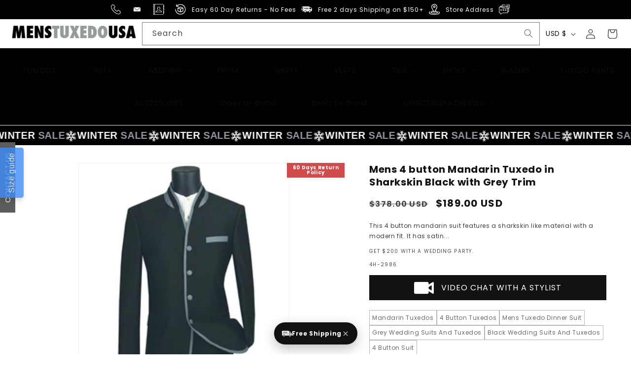

--- FILE ---
content_type: text/css
request_url: https://menstuxedousa.com/cdn/shop/t/31/assets/ss-main-product.css?v=30524649439392784441767189721
body_size: -149
content:
.product__title h1{font-size:calc(var(--font-heading-scale) * 2rem);font-weight:600}.product-form__buttons{max-width:100%}.key-details{display:flex;align-items:flex-start;padding:1rem;border-radius:3px;margin:1rem 0;color:var(--key-details-text-color);background-color:var(--key-details-background-color)}.key-details__heading{color:#232323}.key-details__icon{color:var(--key-details-icon-color)}.key-details__icon,.key-details__image{flex-shrink:0;width:25px;height:25px;margin-right:.75rem}.key-details__wrapper{flex-grow:1;word-break:break-word;line-height:1.5;text-align:left}.key-details__wrapper a,.key-details__wrapper a:hover,.key-details__wrapper a:active,.key-details__wrapper a:visited{color:inherit}.key-details__wrapper p{margin-top:0;margin-bottom:0}.key-details__wrapper p:first-child{margin-top:0;line-height:initial}.key-details__wrapper p:last-child{margin-bottom:0}.key-details__heading{margin:0 0 6px;font-weight:800}.key-modal{position:fixed;top:0;right:0;bottom:0;left:0;background:#0000001a;display:flex;justify-content:center;align-items:center;z-index:99}.key-modal.hidden{display:none}.key-modal-box{background:#fff;padding:20px;max-width:700px;width:90%;border-radius:8px;position:relative;overflow:auto;max-height:70vh}.key-modal-close{position:absolute;right:12px;top:12px;background:none;border:none;font-size:22px;cursor:pointer}.pdp-logo--list .grid-banners__item{max-width:200px}.pdp-logo--list .grid-banners__item img{object-fit:contain!important}
/*# sourceMappingURL=/cdn/shop/t/31/assets/ss-main-product.css.map?v=30524649439392784441767189721 */


--- FILE ---
content_type: text/css
request_url: https://menstuxedousa.com/cdn/shop/t/31/assets/video-section.css?v=163092437706280852751766388811
body_size: -503
content:
.video-section__media{--ratio-percent: 56.25%;position:relative;padding-bottom:calc(var(--ratio-percent) - var(--media-border-width))}.scroll-trigger:where(.gradient.video-section__media){background:transparent}.video-section__media.global-media-settings--full-width{padding-bottom:var(--ratio-percent)}.video-section__media.deferred-media{box-shadow:var(--media-shadow-horizontal-offset) var(--media-shadow-vertical-offset) var(--media-shadow-blur-radius) rgba(var(--color-shadow),var(--media-shadow-opacity))}.video-section__media.deferred-media:after{content:none}.video-section__poster.deferred-media__poster:focus{outline-offset:.3rem}.video-section__media iframe{background-color:rgba(var(--color-foreground),.03);border:0}.video-section__poster,.video-section__media iframe,.video-section__media video{position:absolute;width:100%;height:100%}.video-section__media video{background:#000}.video-section__media.media-fit-cover video{object-fit:cover}
/*# sourceMappingURL=/cdn/shop/t/31/assets/video-section.css.map?v=163092437706280852751766388811 */


--- FILE ---
content_type: text/plain; charset=utf-8
request_url: https://sp-micro-proxy.b-cdn.net/micro?unique_id=menstuxedousa.myshopify.com
body_size: 4448
content:
{"site":{"free_plan_limit_reached":false,"billing_status":"active","billing_active":true,"pricing_plan_required":false,"settings":{"proof_mobile_position":"Bottom","proof_desktop_position":"Bottom Left","proof_pop_size":"default","proof_start_delay_time":1,"proof_time_between":3,"proof_display_time":6,"proof_visible":false,"proof_cycle":true,"proof_mobile_enabled":true,"proof_desktop_enabled":true,"proof_tablet_enabled":true,"proof_locale":"en","proof_show_powered_by":false},"site_integrations":[{"id":"1305631","enabled":true,"integration":{"name":"Shopify Abandoned Cart","handle":"shopify_abandoned_cart","pro":true},"settings":{"proof_onclick_new_tab":null,"proof_exclude_pages":["cart"],"proof_include_pages":[],"proof_display_pages_mode":"excluded","proof_minimum_activity_sessions":2,"proof_height":110,"proof_bottom":15,"proof_top":10,"proof_right":15,"proof_left":10,"proof_background_color":"#fff","proof_background_image_url":"","proof_font_color":"#333","proof_border_radius":8,"proof_padding_top":0,"proof_padding_bottom":0,"proof_padding_left":8,"proof_padding_right":16,"proof_icon_color":null,"proof_icon_background_color":null,"proof_hours_before_obscure":20,"proof_minimum_review_rating":5,"proof_highlights_color":"#F89815","proof_display_review":true,"proof_show_review_on_hover":false,"proof_summary_time_range":1440,"proof_summary_minimum_count":10,"proof_show_media":true,"proof_show_message":true,"proof_media_url":null,"proof_media_position":"top","proof_nudge_click_url":null,"proof_icon_url":null,"proof_icon_mode":null,"proof_icon_enabled":false},"template":{"id":"184","body":{"top":"You left something in your cart!","middle":"Visit cart to complete your purchase."},"raw_body":"<top>You left something in your cart!</top><middle>Visit cart to complete your purchase.</middle>","locale":"en"}},{"id":"215227","enabled":true,"integration":{"name":"Shopify Add To Cart","handle":"shopify_storefront_add_to_cart","pro":false},"settings":{"proof_onclick_new_tab":null,"proof_exclude_pages":null,"proof_include_pages":[],"proof_display_pages_mode":"excluded","proof_minimum_activity_sessions":null,"proof_height":110,"proof_bottom":10,"proof_top":10,"proof_right":10,"proof_left":10,"proof_background_color":"#fff","proof_background_image_url":"","proof_font_color":"#333","proof_border_radius":9999,"proof_padding_top":0,"proof_padding_bottom":0,"proof_padding_left":8,"proof_padding_right":16,"proof_icon_color":null,"proof_icon_background_color":null,"proof_hours_before_obscure":48,"proof_minimum_review_rating":5,"proof_highlights_color":"#fdcb6e","proof_display_review":true,"proof_show_review_on_hover":true,"proof_summary_time_range":1440,"proof_summary_minimum_count":10,"proof_show_media":false,"proof_show_message":false,"proof_media_url":null,"proof_media_position":null,"proof_nudge_click_url":null,"proof_icon_url":null,"proof_icon_mode":null,"proof_icon_enabled":false},"template":{"id":"36","body":{"top":"{{first_name}} in {{city}}, {{province}} {{country}}","middle":"Added to Cart {{product_title}}"},"raw_body":"<top>{{first_name}} in {{city}}, {{province}} {{country}}</top><middle>Added to Cart {{product_title}}</middle>","locale":"en"}},{"id":"215228","enabled":true,"integration":{"name":"Shopify Purchase","handle":"shopify_api_purchase","pro":false},"settings":{"proof_onclick_new_tab":null,"proof_exclude_pages":null,"proof_include_pages":[],"proof_display_pages_mode":"excluded","proof_minimum_activity_sessions":null,"proof_height":110,"proof_bottom":10,"proof_top":10,"proof_right":10,"proof_left":10,"proof_background_color":"#fff","proof_background_image_url":"","proof_font_color":"#333","proof_border_radius":9999,"proof_padding_top":0,"proof_padding_bottom":0,"proof_padding_left":8,"proof_padding_right":16,"proof_icon_color":null,"proof_icon_background_color":null,"proof_hours_before_obscure":48,"proof_minimum_review_rating":5,"proof_highlights_color":"#fdcb6e","proof_display_review":true,"proof_show_review_on_hover":true,"proof_summary_time_range":1440,"proof_summary_minimum_count":10,"proof_show_media":false,"proof_show_message":false,"proof_media_url":null,"proof_media_position":null,"proof_nudge_click_url":null,"proof_icon_url":null,"proof_icon_mode":null,"proof_icon_enabled":false},"template":{"id":"4","body":{"top":"{{first_name}} in {{city}}, {{province}} {{country}}","middle":"Purchased {{product_title}}"},"raw_body":"<top>{{first_name}} in {{city}}, {{province}} {{country}}</top><middle>Purchased {{product_title}}</middle>","locale":"en"}}],"events":[{"id":"244548715","created_at":"2026-01-26T05:57:33.106Z","variables":{"first_name":"Someone","city":"San Antonio","province":"Texas","province_code":"TX","country":"United States","country_code":"US","product_title":"James Bond Costume - James Bond Black Suit"},"click_url":"https://menstuxedousa.com/products/james-bond-costume-james-bond-black-suit","image_url":"https://cdn.shopify.com/s/files/1/2228/4005/files/james-bond-black-suit-men.png?v=1761204080","product":{"id":"61866951","product_id":"8708259053806","title":"James Bond Costume - James Bond Black Suit","created_at":"2024-11-26T05:27:42.000Z","updated_at":"2026-01-21T05:33:16.909Z","published_at":"2025-12-31T09:10:52.000Z"},"site_integration":{"id":"215227","enabled":true,"integration":{"name":"Shopify Add To Cart","handle":"shopify_storefront_add_to_cart","pro":false},"template":{"id":"36","body":{"top":"{{first_name}} in {{city}}, {{province}} {{country}}","middle":"Added to Cart {{product_title}}"},"raw_body":"<top>{{first_name}} in {{city}}, {{province}} {{country}}</top><middle>Added to Cart {{product_title}}</middle>","locale":"en"}}},{"id":"244548225","created_at":"2026-01-26T05:36:31.349Z","variables":{"first_name":"Someone","city":"Rosenberg","province":"Texas","province_code":"TX","country":"United States","country_code":"US","product_title":"Double Breasted Six Button Black Velvet Tuxedo"},"click_url":"https://menstuxedousa.com/products/double-breasted-six-button-black-velvet-tuxedo","image_url":"https://cdn.shopify.com/s/files/1/2228/4005/files/double-breasted-six-button-black-velvet-tuxedo-3.png?v=1750742591","product":{"id":"61740152","product_id":"8702158242030","title":"Double Breasted Six Button Black Velvet Tuxedo","created_at":"2024-11-16T04:45:31.000Z","updated_at":"2026-01-25T04:10:59.816Z","published_at":"2025-12-31T09:10:44.000Z"},"site_integration":{"id":"215227","enabled":true,"integration":{"name":"Shopify Add To Cart","handle":"shopify_storefront_add_to_cart","pro":false},"template":{"id":"36","body":{"top":"{{first_name}} in {{city}}, {{province}} {{country}}","middle":"Added to Cart {{product_title}}"},"raw_body":"<top>{{first_name}} in {{city}}, {{province}} {{country}}</top><middle>Added to Cart {{product_title}}</middle>","locale":"en"}}},{"id":"244547454","created_at":"2026-01-26T05:13:38.439Z","variables":{"first_name":"Someone","city":"Phoenix","province":"Arizona","province_code":"AZ","country":"United States","country_code":"US","product_title":"Stylish Cowboy Wedding Suit for Men  Rustic Western Elegance - Traje Para Hombre"},"click_url":"https://menstuxedousa.com/products/stylish-cowboy-wedding-suit-for-men-rustic-western-elegance-traje-para-hombre","image_url":"https://cdn.shopify.com/s/files/1/2228/4005/files/image_6_bd336bb1-4509-40dc-aaa8-e3fc2e0e8922.png?v=1759827475","product":{"id":"64702837","product_id":"8979450626286","title":"Stylish Cowboy Wedding Suit for Men  Rustic Western Elegance - Traje Para Hombre","created_at":"2025-10-07T08:57:55.154Z","updated_at":"2026-01-22T11:10:29.932Z","published_at":"2025-12-31T09:25:39.000Z"},"site_integration":{"id":"215227","enabled":true,"integration":{"name":"Shopify Add To Cart","handle":"shopify_storefront_add_to_cart","pro":false},"template":{"id":"36","body":{"top":"{{first_name}} in {{city}}, {{province}} {{country}}","middle":"Added to Cart {{product_title}}"},"raw_body":"<top>{{first_name}} in {{city}}, {{province}} {{country}}</top><middle>Added to Cart {{product_title}}</middle>","locale":"en"}}},{"id":"244546898","created_at":"2026-01-26T04:56:46.447Z","variables":{"first_name":"Someone","city":"Brooklyn","province":"New York","province_code":"NY","country":"United States","country_code":"US","product_title":"Mens Linen Suit For Beach Wedding - Summer  Suit in Cream"},"click_url":"https://menstuxedousa.com/products/mens-linen-suit-for-beach-wedding-summer-suit-in-cream","image_url":"https://cdn.shopify.com/s/files/1/2228/4005/files/Cream.jpg?v=1716460233","product":{"id":"60161816","product_id":"8507479851246","title":"Mens Linen Suit For Beach Wedding - Summer  Suit in Cream","created_at":"2024-05-23T10:29:26.000Z","updated_at":"2025-12-31T09:09:50.900Z","published_at":"2025-12-31T09:07:51.000Z"},"site_integration":{"id":"215227","enabled":true,"integration":{"name":"Shopify Add To Cart","handle":"shopify_storefront_add_to_cart","pro":false},"template":{"id":"36","body":{"top":"{{first_name}} in {{city}}, {{province}} {{country}}","middle":"Added to Cart {{product_title}}"},"raw_body":"<top>{{first_name}} in {{city}}, {{province}} {{country}}</top><middle>Added to Cart {{product_title}}</middle>","locale":"en"}}},{"id":"244546881","created_at":"2026-01-26T04:56:20.801Z","variables":{"first_name":"Someone","city":"Columbia","province":"South Carolina","province_code":"SC","country":"United States","country_code":"US","product_title":"Mens Flat Front Modern Fit Tuxedo Pant in Black"},"click_url":"https://menstuxedousa.com/products/mens-flat-front-modern-fit-tuxedo-pant-in-black","image_url":"https://cdn.shopify.com/s/files/1/2228/4005/products/ike-behar-tu8edo-8.jpg?v=1554077988","product":{"id":"8846279","product_id":"1724743909421","title":"Mens Flat Front Modern Fit Tuxedo Pant in Black","created_at":"2019-04-01T00:19:25.000Z","updated_at":"2026-01-21T05:33:20.159Z","published_at":"2025-12-31T09:02:56.000Z"},"site_integration":{"id":"215227","enabled":true,"integration":{"name":"Shopify Add To Cart","handle":"shopify_storefront_add_to_cart","pro":false},"template":{"id":"36","body":{"top":"{{first_name}} in {{city}}, {{province}} {{country}}","middle":"Added to Cart {{product_title}}"},"raw_body":"<top>{{first_name}} in {{city}}, {{province}} {{country}}</top><middle>Added to Cart {{product_title}}</middle>","locale":"en"}}},{"id":"244546598","created_at":"2026-01-26T04:46:10.042Z","variables":{"first_name":"Someone","city":"Tracy","province":"California","province_code":"CA","country":"United States","country_code":"US","product_title":"Black Pinstripe Suit - Gangster Suit - 1920's Suit - Double Breasted Suit"},"click_url":"https://menstuxedousa.com/products/black-pinstripe-suit-gangster-suit-1920s-suit-double-breasted-suit","image_url":"https://cdn.shopify.com/s/files/1/2228/4005/files/Black-Pinstripe-Suit-Gangster-Suit.jpg?v=1726049468","product":{"id":"61125535","product_id":"8657821991150","title":"Black Pinstripe Suit - Gangster Suit - 1920's Suit - Double Breasted Suit","created_at":"2024-09-11T10:09:23.000Z","updated_at":"2026-01-21T05:33:18.328Z","published_at":"2025-12-31T09:10:06.000Z"},"site_integration":{"id":"215227","enabled":true,"integration":{"name":"Shopify Add To Cart","handle":"shopify_storefront_add_to_cart","pro":false},"template":{"id":"36","body":{"top":"{{first_name}} in {{city}}, {{province}} {{country}}","middle":"Added to Cart {{product_title}}"},"raw_body":"<top>{{first_name}} in {{city}}, {{province}} {{country}}</top><middle>Added to Cart {{product_title}}</middle>","locale":"en"}}},{"id":"244546419","created_at":"2026-01-26T04:39:58.277Z","variables":{"first_name":"Someone","city":"Houston","province":"Texas","province_code":"TX","country":"United States","country_code":"US","product_title":"Mens Burgundy Paisley Tuxedo Jacket  Slim Fit Dinner Blazer with Black Satin Lapel With Bowtie"},"click_url":"https://menstuxedousa.com/products/men-s-burgundy-paisley-tuxedo-jacket-slim-fit-dinner-blazer-with-black-satin-lapel-with-bowtie","image_url":"https://cdn.shopify.com/s/files/1/2228/4005/files/men-s-burgundy-paisley-tuxedo4.png?v=1757071166","product":{"id":"64512409","product_id":"8942469939438","title":"Mens Burgundy Paisley Tuxedo Jacket  Slim Fit Dinner Blazer with Black Satin Lapel With Bowtie","created_at":"2025-09-05T11:21:17.730Z","updated_at":"2026-01-26T04:36:22.263Z","published_at":"2025-12-31T09:25:03.000Z"},"site_integration":{"id":"215227","enabled":true,"integration":{"name":"Shopify Add To Cart","handle":"shopify_storefront_add_to_cart","pro":false},"template":{"id":"36","body":{"top":"{{first_name}} in {{city}}, {{province}} {{country}}","middle":"Added to Cart {{product_title}}"},"raw_body":"<top>{{first_name}} in {{city}}, {{province}} {{country}}</top><middle>Added to Cart {{product_title}}</middle>","locale":"en"}}},{"id":"244546317","created_at":"2026-01-26T04:36:16.000Z","variables":{"first_name":"James","city":"Houston","province":"Texas","province_code":"TX","country":"United States","country_code":"US","product_title":"Mens Burgundy Paisley Tuxedo Jacket  Slim Fit Dinner Blazer with Black Satin Lapel With Bowtie"},"click_url":"https://menstuxedousa.com/products/men-s-burgundy-paisley-tuxedo-jacket-slim-fit-dinner-blazer-with-black-satin-lapel-with-bowtie","image_url":"https://cdn.shopify.com/s/files/1/2228/4005/files/men-s-burgundy-paisley-tuxedo4.png?v=1757071166","product":{"id":"64512409","product_id":"8942469939438","title":"Mens Burgundy Paisley Tuxedo Jacket  Slim Fit Dinner Blazer with Black Satin Lapel With Bowtie","created_at":"2025-09-05T11:21:17.730Z","updated_at":"2026-01-26T04:36:22.263Z","published_at":"2025-12-31T09:25:03.000Z"},"site_integration":{"id":"215228","enabled":true,"integration":{"name":"Shopify Purchase","handle":"shopify_api_purchase","pro":false},"template":{"id":"4","body":{"top":"{{first_name}} in {{city}}, {{province}} {{country}}","middle":"Purchased {{product_title}}"},"raw_body":"<top>{{first_name}} in {{city}}, {{province}} {{country}}</top><middle>Purchased {{product_title}}</middle>","locale":"en"}}},{"id":"244546295","created_at":"2026-01-26T04:35:51.346Z","variables":{"first_name":"Someone","city":"Houston","province":"Texas","province_code":"TX","country":"United States","country_code":"US","product_title":"Mens Burgundy Paisley Tuxedo Jacket  Slim Fit Dinner Blazer with Black Satin Lapel With Bowtie"},"click_url":"https://menstuxedousa.com/products/men-s-burgundy-paisley-tuxedo-jacket-slim-fit-dinner-blazer-with-black-satin-lapel-with-bowtie","image_url":"https://cdn.shopify.com/s/files/1/2228/4005/files/men-s-burgundy-paisley-tuxedo4.png?v=1757071166","product":{"id":"64512409","product_id":"8942469939438","title":"Mens Burgundy Paisley Tuxedo Jacket  Slim Fit Dinner Blazer with Black Satin Lapel With Bowtie","created_at":"2025-09-05T11:21:17.730Z","updated_at":"2026-01-26T04:36:22.263Z","published_at":"2025-12-31T09:25:03.000Z"},"site_integration":{"id":"215227","enabled":true,"integration":{"name":"Shopify Add To Cart","handle":"shopify_storefront_add_to_cart","pro":false},"template":{"id":"36","body":{"top":"{{first_name}} in {{city}}, {{province}} {{country}}","middle":"Added to Cart {{product_title}}"},"raw_body":"<top>{{first_name}} in {{city}}, {{province}} {{country}}</top><middle>Added to Cart {{product_title}}</middle>","locale":"en"}}},{"id":"244545842","created_at":"2026-01-26T04:20:15.186Z","variables":{"first_name":"Someone","city":"Indio","province":"California","province_code":"CA","country":"United States","country_code":"US","product_title":"Red  - 1920s Suit - Gangster Long Suit"},"click_url":"https://menstuxedousa.com/products/red-1920s-suit-gangster-long-suit","image_url":"https://cdn.shopify.com/s/files/1/2228/4005/files/Red-Zoot_Suit-1920s-Suit.jpg?v=1735213492","product":{"id":"62237146","product_id":"8721571643630","title":"Red  - 1920s Suit - Gangster Long Suit","created_at":"2024-12-26T11:46:24.000Z","updated_at":"2025-12-31T09:11:25.130Z","published_at":"2025-12-31T09:11:19.000Z"},"site_integration":{"id":"215227","enabled":true,"integration":{"name":"Shopify Add To Cart","handle":"shopify_storefront_add_to_cart","pro":false},"template":{"id":"36","body":{"top":"{{first_name}} in {{city}}, {{province}} {{country}}","middle":"Added to Cart {{product_title}}"},"raw_body":"<top>{{first_name}} in {{city}}, {{province}} {{country}}</top><middle>Added to Cart {{product_title}}</middle>","locale":"en"}}},{"id":"244545772","created_at":"2026-01-26T04:18:11.474Z","variables":{"first_name":"Someone","city":"Miami","province":"Florida","province_code":"FL","country":"United States","country_code":"US","product_title":"Double Breasted Six Button Black Velvet Tuxedo"},"click_url":"https://menstuxedousa.com/products/double-breasted-six-button-black-velvet-tuxedo","image_url":"https://cdn.shopify.com/s/files/1/2228/4005/files/double-breasted-six-button-black-velvet-tuxedo-3.png?v=1750742591","product":{"id":"61740152","product_id":"8702158242030","title":"Double Breasted Six Button Black Velvet Tuxedo","created_at":"2024-11-16T04:45:31.000Z","updated_at":"2026-01-25T04:10:59.816Z","published_at":"2025-12-31T09:10:44.000Z"},"site_integration":{"id":"215227","enabled":true,"integration":{"name":"Shopify Add To Cart","handle":"shopify_storefront_add_to_cart","pro":false},"template":{"id":"36","body":{"top":"{{first_name}} in {{city}}, {{province}} {{country}}","middle":"Added to Cart {{product_title}}"},"raw_body":"<top>{{first_name}} in {{city}}, {{province}} {{country}}</top><middle>Added to Cart {{product_title}}</middle>","locale":"en"}}},{"id":"244545586","created_at":"2026-01-26T04:11:53.286Z","variables":{"first_name":"Someone","city":"Dallas","province":"Texas","province_code":"TX","country":"United States","country_code":"US","product_title":"Mens Cowboy Blazer - Western Sport Coat in Color Red"},"click_url":"https://menstuxedousa.com/products/mens-cowboy-blazer-western-sport-coat-in-color-red","image_url":"https://cdn.shopify.com/s/files/1/2228/4005/files/mens-cowboy-blazer-western-sport-coat-in-color-red_ea431516-603f-49be-81d7-a43079abd101.webp?v=1764652491","product":{"id":"64698961","product_id":"8979302252782","title":"Mens Cowboy Blazer - Western Sport Coat in Color Red","created_at":"2025-10-07T06:49:09.998Z","updated_at":"2025-12-31T10:03:28.609Z","published_at":"2025-12-31T09:25:35.000Z"},"site_integration":{"id":"215227","enabled":true,"integration":{"name":"Shopify Add To Cart","handle":"shopify_storefront_add_to_cart","pro":false},"template":{"id":"36","body":{"top":"{{first_name}} in {{city}}, {{province}} {{country}}","middle":"Added to Cart {{product_title}}"},"raw_body":"<top>{{first_name}} in {{city}}, {{province}} {{country}}</top><middle>Added to Cart {{product_title}}</middle>","locale":"en"}}},{"id":"244544979","created_at":"2026-01-26T03:51:05.000Z","variables":{"first_name":"Brandon","city":"Mont Belvieu","province":"Texas","province_code":"TX","country":"United States","country_code":"US","product_title":"Smoking Traje - Esmoquin - Smoking Para Hombre - One Button  Trajes De Novio - Chocolate Tuxedo"},"click_url":"https://menstuxedousa.com/products/smoking-traje-esmoquin-smoking-para-hombre-one-button-trajes-de-novio-chocolate-tuxedo","image_url":"https://cdn.shopify.com/s/files/1/2228/4005/files/smoking-traje-esmoquin-smoking-para-hombre-one-button-trajes-de-novio-chocolate-tuxedo.png?v=1764661456","product":{"id":"64552642","product_id":"8951086481646","title":"Smoking Traje - Esmoquin - Smoking Para Hombre - One Button  Trajes De Novio - Chocolate Tuxedo","created_at":"2025-09-11T19:28:41.995Z","updated_at":"2026-01-21T05:33:17.223Z","published_at":"2025-12-31T09:25:13.000Z"},"site_integration":{"id":"215228","enabled":true,"integration":{"name":"Shopify Purchase","handle":"shopify_api_purchase","pro":false},"template":{"id":"4","body":{"top":"{{first_name}} in {{city}}, {{province}} {{country}}","middle":"Purchased {{product_title}}"},"raw_body":"<top>{{first_name}} in {{city}}, {{province}} {{country}}</top><middle>Purchased {{product_title}}</middle>","locale":"en"}}},{"id":"244544871","created_at":"2026-01-26T03:47:31.903Z","variables":{"first_name":"Someone","city":"Missouri City","province":"Texas","province_code":"TX","country":"United States","country_code":"US","product_title":"Smoking Traje - Esmoquin - Smoking Para Hombre - One Button  Trajes De Novio - Chocolate Tuxedo"},"click_url":"https://menstuxedousa.com/products/smoking-traje-esmoquin-smoking-para-hombre-one-button-trajes-de-novio-chocolate-tuxedo","image_url":"https://cdn.shopify.com/s/files/1/2228/4005/files/smoking-traje-esmoquin-smoking-para-hombre-one-button-trajes-de-novio-chocolate-tuxedo.png?v=1764661456","product":{"id":"64552642","product_id":"8951086481646","title":"Smoking Traje - Esmoquin - Smoking Para Hombre - One Button  Trajes De Novio - Chocolate Tuxedo","created_at":"2025-09-11T19:28:41.995Z","updated_at":"2026-01-21T05:33:17.223Z","published_at":"2025-12-31T09:25:13.000Z"},"site_integration":{"id":"215227","enabled":true,"integration":{"name":"Shopify Add To Cart","handle":"shopify_storefront_add_to_cart","pro":false},"template":{"id":"36","body":{"top":"{{first_name}} in {{city}}, {{province}} {{country}}","middle":"Added to Cart {{product_title}}"},"raw_body":"<top>{{first_name}} in {{city}}, {{province}} {{country}}</top><middle>Added to Cart {{product_title}}</middle>","locale":"en"}}},{"id":"244544299","created_at":"2026-01-26T03:29:21.641Z","variables":{"first_name":"Someone","city":"Lawrenceville","province":"Georgia","province_code":"GA","country":"United States","country_code":"US","product_title":"Mens One Button Slim Fit Peak Label Suit Black"},"click_url":"https://menstuxedousa.com/products/mens-one-button-slim-fit-peak-label-suit-black","image_url":"https://cdn.shopify.com/s/files/1/2228/4005/files/Peak-Label-Blazer-Black.jpg?v=1741242900","product":{"id":"62810587","product_id":"8775345996014","title":"Mens One Button Slim Fit Peak Label Suit Black","created_at":"2025-03-06T06:34:19.125Z","updated_at":"2025-12-31T09:12:16.837Z","published_at":"2025-12-31T09:12:11.000Z"},"site_integration":{"id":"215227","enabled":true,"integration":{"name":"Shopify Add To Cart","handle":"shopify_storefront_add_to_cart","pro":false},"template":{"id":"36","body":{"top":"{{first_name}} in {{city}}, {{province}} {{country}}","middle":"Added to Cart {{product_title}}"},"raw_body":"<top>{{first_name}} in {{city}}, {{province}} {{country}}</top><middle>Added to Cart {{product_title}}</middle>","locale":"en"}}},{"id":"244543358","created_at":"2026-01-26T03:01:25.000Z","variables":{"first_name":"Rowell","city":"Atlanta","province":"Georgia","province_code":"GA","country":"United States","country_code":"US","product_title":"Mens Slim Fit Red Velvet Double Breasted Suit with Peak Lapel  Formal Tuxedo Style"},"click_url":"https://menstuxedousa.com/products/mens-slim-fit-red-velvet-double-breasted-suit-with-peak-lapel-formal-tuxedo-style","image_url":"https://cdn.shopify.com/s/files/1/2228/4005/files/Mens-Slim_Fit-Red-Velvet.jpg?v=1746186511","product":{"id":"63394942","product_id":"8831215698158","title":"Mens Slim Fit Red Velvet Double Breasted Suit with Peak Lapel  Formal Tuxedo Style","created_at":"2025-05-02T11:56:09.984Z","updated_at":"2026-01-21T05:33:23.460Z","published_at":"2025-12-31T09:12:42.000Z"},"site_integration":{"id":"215228","enabled":true,"integration":{"name":"Shopify Purchase","handle":"shopify_api_purchase","pro":false},"template":{"id":"4","body":{"top":"{{first_name}} in {{city}}, {{province}} {{country}}","middle":"Purchased {{product_title}}"},"raw_body":"<top>{{first_name}} in {{city}}, {{province}} {{country}}</top><middle>Purchased {{product_title}}</middle>","locale":"en"}}},{"id":"244543193","created_at":"2026-01-26T02:56:38.479Z","variables":{"first_name":"Someone","city":"Atlanta","province":"Georgia","province_code":"GA","country":"United States","country_code":"US","product_title":"Mens Slim Fit Red Velvet Double Breasted Suit with Peak Lapel  Formal Tuxedo Style"},"click_url":"https://menstuxedousa.com/products/mens-slim-fit-red-velvet-double-breasted-suit-with-peak-lapel-formal-tuxedo-style","image_url":"https://cdn.shopify.com/s/files/1/2228/4005/files/Mens-Slim_Fit-Red-Velvet.jpg?v=1746186511","product":{"id":"63394942","product_id":"8831215698158","title":"Mens Slim Fit Red Velvet Double Breasted Suit with Peak Lapel  Formal Tuxedo Style","created_at":"2025-05-02T11:56:09.984Z","updated_at":"2026-01-21T05:33:23.460Z","published_at":"2025-12-31T09:12:42.000Z"},"site_integration":{"id":"215227","enabled":true,"integration":{"name":"Shopify Add To Cart","handle":"shopify_storefront_add_to_cart","pro":false},"template":{"id":"36","body":{"top":"{{first_name}} in {{city}}, {{province}} {{country}}","middle":"Added to Cart {{product_title}}"},"raw_body":"<top>{{first_name}} in {{city}}, {{province}} {{country}}</top><middle>Added to Cart {{product_title}}</middle>","locale":"en"}}},{"id":"244542254","created_at":"2026-01-26T02:26:07.260Z","variables":{"first_name":"Someone","city":"Chili","province":"Wisconsin","province_code":"WI","country":"United States","country_code":"US","product_title":"Mens Designer White & Black Trim Traditional Dinner Jacket Tuxedo"},"click_url":"https://menstuxedousa.com/products/mens-white-black-trim-traditional-dinner-jacket","image_url":"https://cdn.shopify.com/s/files/1/2228/4005/products/ike-behar-tu4edo-4.jpg?v=1632193905","product":{"id":"8846757","product_id":"1724721463341","title":"Mens Designer White & Black Trim Traditional Dinner Jacket Tuxedo","created_at":"2019-04-01T00:06:36.000Z","updated_at":"2026-01-23T09:44:22.201Z","published_at":"2025-12-31T09:02:51.000Z"},"site_integration":{"id":"215227","enabled":true,"integration":{"name":"Shopify Add To Cart","handle":"shopify_storefront_add_to_cart","pro":false},"template":{"id":"36","body":{"top":"{{first_name}} in {{city}}, {{province}} {{country}}","middle":"Added to Cart {{product_title}}"},"raw_body":"<top>{{first_name}} in {{city}}, {{province}} {{country}}</top><middle>Added to Cart {{product_title}}</middle>","locale":"en"}}},{"id":"244541750","created_at":"2026-01-26T02:09:56.143Z","variables":{"first_name":"Someone","city":"Paden City","province":"West Virginia","province_code":"WV","country":"United States","country_code":"US","product_title":"Mens Premium Black Double Breasted Poplin Classic Suit"},"click_url":"https://menstuxedousa.com/products/men-s-premium-black-double-breasted-poplin-classic-suit","image_url":"https://cdn.shopify.com/s/files/1/2228/4005/files/mens-classic-poplin-double-breasted-suit-in-black-1.jpg?v=1764741276","product":{"id":"65335303","product_id":"9060029563118","title":"Mens Premium Black Double Breasted Poplin Classic Suit","created_at":"2025-12-03T06:08:05.518Z","updated_at":"2025-12-31T09:26:33.789Z","published_at":"2025-12-31T09:26:28.000Z"},"site_integration":{"id":"215227","enabled":true,"integration":{"name":"Shopify Add To Cart","handle":"shopify_storefront_add_to_cart","pro":false},"template":{"id":"36","body":{"top":"{{first_name}} in {{city}}, {{province}} {{country}}","middle":"Added to Cart {{product_title}}"},"raw_body":"<top>{{first_name}} in {{city}}, {{province}} {{country}}</top><middle>Added to Cart {{product_title}}</middle>","locale":"en"}}},{"id":"244541339","created_at":"2026-01-26T01:56:03.921Z","variables":{"first_name":"Someone","city":"Phoenix","province":"Arizona","province_code":"AZ","country":"United States","country_code":"US","product_title":"Western Suits For Wedding - Western Tuxedo - Cowboy tuxedo"},"click_url":"https://menstuxedousa.com/products/western-suits-for-wedding-western-tuxedo-cowboy-tuxedo-8","image_url":"https://cdn.shopify.com/s/files/1/2228/4005/files/western-suits-for-wedding-western-tuxedo-cowboy-tuxedo-8_1.png?v=1769169658","product":{"id":"64552643","product_id":"8951086547182","title":"Western Suits For Wedding - Western Tuxedo - Cowboy tuxedo","created_at":"2025-09-11T19:28:47.523Z","updated_at":"2026-01-24T05:00:38.977Z","published_at":"2025-12-31T09:25:12.000Z"},"site_integration":{"id":"215227","enabled":true,"integration":{"name":"Shopify Add To Cart","handle":"shopify_storefront_add_to_cart","pro":false},"template":{"id":"36","body":{"top":"{{first_name}} in {{city}}, {{province}} {{country}}","middle":"Added to Cart {{product_title}}"},"raw_body":"<top>{{first_name}} in {{city}}, {{province}} {{country}}</top><middle>Added to Cart {{product_title}}</middle>","locale":"en"}}},{"id":"244541070","created_at":"2026-01-26T01:48:25.000Z","variables":{"first_name":"Masudal","city":"MCKINNEY","province":"Texas","province_code":"TX","country":"United States","country_code":"US","product_title":"Double Breasted Six Button Black Velvet Tuxedo"},"click_url":"https://menstuxedousa.com/products/double-breasted-six-button-black-velvet-tuxedo","image_url":"https://cdn.shopify.com/s/files/1/2228/4005/files/double-breasted-six-button-black-velvet-tuxedo-3.png?v=1750742591","product":{"id":"61740152","product_id":"8702158242030","title":"Double Breasted Six Button Black Velvet Tuxedo","created_at":"2024-11-16T04:45:31.000Z","updated_at":"2026-01-25T04:10:59.816Z","published_at":"2025-12-31T09:10:44.000Z"},"site_integration":{"id":"215228","enabled":true,"integration":{"name":"Shopify Purchase","handle":"shopify_api_purchase","pro":false},"template":{"id":"4","body":{"top":"{{first_name}} in {{city}}, {{province}} {{country}}","middle":"Purchased {{product_title}}"},"raw_body":"<top>{{first_name}} in {{city}}, {{province}} {{country}}</top><middle>Purchased {{product_title}}</middle>","locale":"en"}}},{"id":"244540380","created_at":"2026-01-26T01:26:44.369Z","variables":{"first_name":"Someone","city":"Ellenville","province":"New York","province_code":"NY","country":"United States","country_code":"US","product_title":"Plaid Dinner Jackets - Green Tartan Sportcoat"},"click_url":"https://menstuxedousa.com/products/plaid-dinner-jackets-green-tartan-sportcoat","image_url":"https://cdn.shopify.com/s/files/1/2228/4005/files/Plaid-Dinner-Jackets-Green-Tartan.jpg?v=1737109667","product":{"id":"62364567","product_id":"8736562118894","title":"Plaid Dinner Jackets - Green Tartan Sportcoat","created_at":"2025-01-17T10:28:34.002Z","updated_at":"2026-01-21T05:33:26.642Z","published_at":"2025-12-31T09:11:35.000Z"},"site_integration":{"id":"215227","enabled":true,"integration":{"name":"Shopify Add To Cart","handle":"shopify_storefront_add_to_cart","pro":false},"template":{"id":"36","body":{"top":"{{first_name}} in {{city}}, {{province}} {{country}}","middle":"Added to Cart {{product_title}}"},"raw_body":"<top>{{first_name}} in {{city}}, {{province}} {{country}}</top><middle>Added to Cart {{product_title}}</middle>","locale":"en"}}},{"id":"244540250","created_at":"2026-01-26T01:23:08.000Z","variables":{"first_name":"Jeremy","city":"Dana Point","province":"California","province_code":"CA","country":"United States","country_code":"US","product_title":"Linen Suit - Mens Summer Suits in Beige - Beach  Wedding"},"click_url":"https://menstuxedousa.com/products/linen-suit-mens-summer-suits-in-mint-beach-wedding","image_url":"https://cdn.shopify.com/s/files/1/2228/4005/files/3-piece-linen-suit-beige-mens-suit-vested-summer-suit-62653.jpg?v=1715158834","product":{"id":"60018690","product_id":"8465440407790","title":"Linen Suit - Mens Summer Suits in Beige - Beach  Wedding","created_at":"2024-05-08T08:51:30.000Z","updated_at":"2025-12-31T09:06:58.354Z","published_at":"2025-12-31T09:06:52.000Z"},"site_integration":{"id":"215228","enabled":true,"integration":{"name":"Shopify Purchase","handle":"shopify_api_purchase","pro":false},"template":{"id":"4","body":{"top":"{{first_name}} in {{city}}, {{province}} {{country}}","middle":"Purchased {{product_title}}"},"raw_body":"<top>{{first_name}} in {{city}}, {{province}} {{country}}</top><middle>Purchased {{product_title}}</middle>","locale":"en"}}},{"id":"244540238","created_at":"2026-01-26T01:22:38.000Z","variables":{"first_name":"Hans","city":"Lake In The Hills","province":"Illinois","province_code":"IL","country":"United States","country_code":"US","product_title":"Black Satin Flex Two-Piece Suit  Slim Fit Sport Coat and Matching Pants"},"click_url":"https://menstuxedousa.com/products/black-satin-flex-two-piece-suit-slim-fit-sport-coat-and-matching-pants","image_url":"https://cdn.shopify.com/s/files/1/2228/4005/files/Black-Satin-Flex-Two-Piece-Suit.jpg?v=1747293899","product":{"id":"63492579","product_id":"8842245112046","title":"Black Satin Flex Two-Piece Suit  Slim Fit Sport Coat and Matching Pants","created_at":"2025-05-15T08:57:01.864Z","updated_at":"2026-01-21T05:33:18.057Z","published_at":"2025-12-31T09:12:48.000Z"},"site_integration":{"id":"215228","enabled":true,"integration":{"name":"Shopify Purchase","handle":"shopify_api_purchase","pro":false},"template":{"id":"4","body":{"top":"{{first_name}} in {{city}}, {{province}} {{country}}","middle":"Purchased {{product_title}}"},"raw_body":"<top>{{first_name}} in {{city}}, {{province}} {{country}}</top><middle>Purchased {{product_title}}</middle>","locale":"en"}}},{"id":"244540234","created_at":"2026-01-26T01:22:36.984Z","variables":{"first_name":"Someone","city":"Burbank","province":"California","province_code":"CA","country":"United States","country_code":"US","product_title":"Linen Suit - Mens Summer Suits in Beige - Beach  Wedding"},"click_url":"https://menstuxedousa.com/products/linen-suit-mens-summer-suits-in-mint-beach-wedding","image_url":"https://cdn.shopify.com/s/files/1/2228/4005/files/3-piece-linen-suit-beige-mens-suit-vested-summer-suit-62653.jpg?v=1715158834","product":{"id":"60018690","product_id":"8465440407790","title":"Linen Suit - Mens Summer Suits in Beige - Beach  Wedding","created_at":"2024-05-08T08:51:30.000Z","updated_at":"2025-12-31T09:06:58.354Z","published_at":"2025-12-31T09:06:52.000Z"},"site_integration":{"id":"215227","enabled":true,"integration":{"name":"Shopify Add To Cart","handle":"shopify_storefront_add_to_cart","pro":false},"template":{"id":"36","body":{"top":"{{first_name}} in {{city}}, {{province}} {{country}}","middle":"Added to Cart {{product_title}}"},"raw_body":"<top>{{first_name}} in {{city}}, {{province}} {{country}}</top><middle>Added to Cart {{product_title}}</middle>","locale":"en"}}}]}}